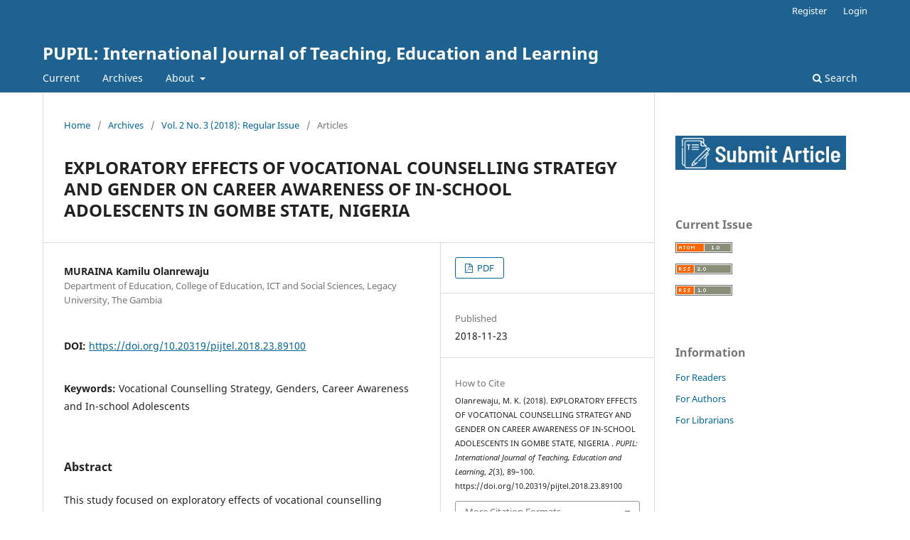

--- FILE ---
content_type: text/html; charset=utf-8
request_url: https://grdspublishing.org/index.php/PUPIL/article/view/1408
body_size: 33154
content:
<!DOCTYPE html>
<html lang="en-US" xml:lang="en-US">
<head>
	<meta charset="utf-8">
	<meta name="viewport" content="width=device-width, initial-scale=1.0">
	<title>
		EXPLORATORY EFFECTS OF VOCATIONAL COUNSELLING STRATEGY AND GENDER ON CAREER AWARENESS OF IN-SCHOOL ADOLESCENTS IN GOMBE STATE, NIGERIA 
							| PUPIL: International Journal of Teaching, Education and Learning
			</title>

	
<meta name="generator" content="Open Journal Systems 3.3.0.13">
<meta name="gs_meta_revision" content="1.1"/>
<meta name="citation_journal_title" content="PUPIL: International Journal of Teaching, Education and Learning"/>
<meta name="citation_journal_abbrev" content="pijtel"/>
<meta name="citation_issn" content="2457-0648"/> 
<meta name="citation_author" content="MURAINA Kamilu Olanrewaju"/>
<meta name="citation_author_institution" content="Department of Education, College of Education, ICT and Social Sciences, Legacy University, The Gambia"/>
<meta name="citation_title" content="EXPLORATORY EFFECTS OF VOCATIONAL COUNSELLING STRATEGY AND GENDER ON CAREER AWARENESS OF IN-SCHOOL ADOLESCENTS IN GOMBE STATE, NIGERIA "/>
<meta name="citation_language" content="en"/>
<meta name="citation_date" content="2018/11/23"/>
<meta name="citation_volume" content="2"/>
<meta name="citation_issue" content="3"/>
<meta name="citation_firstpage" content="89"/>
<meta name="citation_lastpage" content="100"/>
<meta name="citation_doi" content="10.20319/pijtel.2018.23.89100"/>
<meta name="citation_abstract_html_url" content="https://grdspublishing.org/index.php/PUPIL/article/view/1408"/>
<meta name="citation_keywords" xml:lang="en" content="Vocational Counselling Strategy"/>
<meta name="citation_keywords" xml:lang="en" content="Genders"/>
<meta name="citation_keywords" xml:lang="en" content="Career Awareness and In-school Adolescents"/>
<meta name="citation_pdf_url" content="https://grdspublishing.org/index.php/PUPIL/article/download/1408/1328"/>
<meta name="citation_reference" content="Adeyemo, D. A. (1998). Effects of didactic mode of career education and values clarification on the career-decision-making self-efficacy of secondary school students. Nigerian Journal of Applied Psychology, 4, 1, 1-15."/>
<meta name="citation_reference" content="Cohen, R, Chartrand, K and Jowdy, N. (2005). Identity and poverty: Defining a sense of self among urban adolescents. New York: Garland Publishing"/>
<meta name="citation_reference" content="Feldman, R.S. (2000). Power Learning: Strategies for Success in College. New York: McGraw-Hill."/>
<meta name="citation_reference" content="Kemjika, J. K. (1995). Interpersonal identity and social capital: The importance of commitment for low income, rural, African American adolescents. Journal of Black Psychology, 32(2), 219-242"/>
<meta name="citation_reference" content="Makinde, O. (1984). Fundamentals of Guidance and Counseling. London: Macmillan Education Limited."/>
<meta name="citation_reference" content="Ogola, F.O. (2002). Fundamental Bases of Fallacies in Post Independent Kenya’s Field of Education. Journal of Education and Human Resources, 2 (1). 9-24."/>
<meta name="citation_reference" content="Ohiwerei, J. R and Nwosu, I. J. (2009). Social status determinants of control in individual's accounts of their mental illness. Social Science and Medicine, 55, 949 - 61."/>
<meta name="citation_reference" content="Omeje J.C (2002). Educational occupational information in counselling. A Fundamental approach, Nsukka, Chuka educational Publishers."/>
<meta name="citation_reference" content="Owoyele, J. W and Muraina, K. O. (2015). Predictive Influence of Parental Factors on Career Choice Among School-going Adolescents in South-West, Nigeria. Academic Journal of Counselling and Educational Psychology (AJCEP), Vol. 1, No. 1, 172-184."/>
<meta name="citation_reference" content="Patton, W. and McMahon, M. (1999). Career Development and Systems Theory: A New Relationship. California: Brooks/Cole Publishing Company."/>
<meta name="citation_reference" content="Rosenbloom, J.L., Ash, R.A., Dupont, B. and Coder, L. (2007). Why are there So Few Women in Information Technology? Assessing the Role of Personality in Career Choices. Journal of Economic Psychology, 3, 342-421"/>
<meta name="citation_reference" content="Sadker, M.P. and Sadker, D.M. (2000). Teachers, Schools, and Society. Boston: McGraw-Hill."/>
<meta name="citation_reference" content="Vecchio, G.M., Gerbino, M., Pastorelli, C., Bove, G.D. and Caprara, G.V. (2007). Multi-faceted Self-efficacy Beliefs as Predictors of Life Satisfaction in Late Adolescence. Personality and Individual Differences, 43 1807-1818. https://doi.org/10.1016/j.paid.2007.05.018"/>
<meta name="citation_reference" content="Watkins, M.S., Kaplan, S., Brief, A.P., Shull, A., Dietz, J., Mansfield, M. and Cohen, R. (2006). Does it Pay to be a Sexist? The Relationship between Modern Sexism and Career Outcomes. Journal of Vocational Behavior, 69 524-537. https://doi.org/10.1016/j.jvb.2006.07.004"/>
<meta name="citation_reference" content="Weis, S.E., Firker, A. and Hennig, J. (2007). Associations between the Second to Fourth Digit Ratio and Career Interests. Personality and Individual Differences, 485-493. https://doi.org/10.1016/j.paid.2006.12.017"/>
<link rel="schema.DC" href="http://purl.org/dc/elements/1.1/" />
<meta name="DC.Creator.PersonalName" content="MURAINA Kamilu Olanrewaju"/>
<meta name="DC.Date.created" scheme="ISO8601" content="2018-11-23"/>
<meta name="DC.Date.dateSubmitted" scheme="ISO8601" content="2021-10-25"/>
<meta name="DC.Date.issued" scheme="ISO8601" content="2021-10-25"/>
<meta name="DC.Date.modified" scheme="ISO8601" content="2021-10-25"/>
<meta name="DC.Description" xml:lang="en" content="This study focused on exploratory effects of vocational counselling strategy and gender on career awareness of in-school adolescents in Gombe State, Nigeria. Pretest-posttest, control group quasi-experimental design with a 2x2 factorial matrix was used in the study. Multi-stage sampling technique was used in sampling 115 participants from 3 local government areas (12 schools) in the state. The respondents were measured with validated scale of 0.85 reliability coefficient and the data obtained was analyzed using T-test statistical analysis. Two (2) research hypotheses were formulated and tested at 0.05 level of significance. The results showed that there was significant difference in the career awareness of in-school adolescents exposed to vocational counselling strategy and those in the control group and there was significant difference in the career awareness of male and female in-school adolescents. In view of these findings, the study recommended that educational stakeholders should intensify their effort to organize seminars/conferences on the implications of vocational counselling strategy as effective interventions towards enhancing career awareness and that teachers should emphasis during their lesson, the career implications of subjects so that student will see how individual subjects relate to existing careers thus increasing their knowledge of occupations."/>
<meta name="DC.Format" scheme="IMT" content="application/pdf"/>
<meta name="DC.Identifier" content="1408"/>
<meta name="DC.Identifier.pageNumber" content="89-100"/>
<meta name="DC.Identifier.DOI" content="10.20319/pijtel.2018.23.89100"/>
<meta name="DC.Identifier.URI" content="https://grdspublishing.org/index.php/PUPIL/article/view/1408"/>
<meta name="DC.Language" scheme="ISO639-1" content="en"/>
<meta name="DC.Rights" content="Copyright (c) 2021 PUPIL: International Journal of Teaching, Education and Learning"/>
<meta name="DC.Rights" content=""/>
<meta name="DC.Source" content="PUPIL: International Journal of Teaching, Education and Learning"/>
<meta name="DC.Source.ISSN" content="2457-0648"/>
<meta name="DC.Source.Issue" content="3"/>
<meta name="DC.Source.Volume" content="2"/>
<meta name="DC.Source.URI" content="https://grdspublishing.org/index.php/PUPIL"/>
<meta name="DC.Subject" xml:lang="en" content="Vocational Counselling Strategy"/>
<meta name="DC.Subject" xml:lang="en" content="Genders"/>
<meta name="DC.Subject" xml:lang="en" content="Career Awareness and In-school Adolescents"/>
<meta name="DC.Title" content="EXPLORATORY EFFECTS OF VOCATIONAL COUNSELLING STRATEGY AND GENDER ON CAREER AWARENESS OF IN-SCHOOL ADOLESCENTS IN GOMBE STATE, NIGERIA "/>
<meta name="DC.Type" content="Text.Serial.Journal"/>
<meta name="DC.Type.articleType" content="Articles"/>
<link rel="alternate" type="application/atom+xml" href="https://grdspublishing.org/index.php/PUPIL/gateway/plugin/AnnouncementFeedGatewayPlugin/atom">
<link rel="alternate" type="application/rdf+xml" href="https://grdspublishing.org/index.php/PUPIL/gateway/plugin/AnnouncementFeedGatewayPlugin/rss">
<link rel="alternate" type="application/rss+xml" href="https://grdspublishing.org/index.php/PUPIL/gateway/plugin/AnnouncementFeedGatewayPlugin/rss2">
	<link rel="stylesheet" href="https://grdspublishing.org/index.php/PUPIL/$$$call$$$/page/page/css?name=stylesheet" type="text/css" /><link rel="stylesheet" href="https://grdspublishing.org/index.php/PUPIL/$$$call$$$/page/page/css?name=font" type="text/css" /><link rel="stylesheet" href="https://grdspublishing.org/lib/pkp/styles/fontawesome/fontawesome.css?v=3.3.0.13" type="text/css" /><link rel="stylesheet" href="https://grdspublishing.org/plugins/generic/orcidProfile/css/orcidProfile.css?v=3.3.0.13" type="text/css" />
</head>
<body class="pkp_page_article pkp_op_view" dir="ltr">

	<div class="pkp_structure_page">

				<header class="pkp_structure_head" id="headerNavigationContainer" role="banner">
						 <nav class="cmp_skip_to_content" aria-label="Jump to content links">
	<a href="#pkp_content_main">Skip to main content</a>
	<a href="#siteNav">Skip to main navigation menu</a>
		<a href="#pkp_content_footer">Skip to site footer</a>
</nav>

			<div class="pkp_head_wrapper">

				<div class="pkp_site_name_wrapper">
					<button class="pkp_site_nav_toggle">
						<span>Open Menu</span>
					</button>
										<div class="pkp_site_name">
																<a href="						https://grdspublishing.org/index.php/PUPIL/index
					" class="is_text">PUPIL: International Journal of Teaching, Education and Learning</a>
										</div>
				</div>

				
				<nav class="pkp_site_nav_menu" aria-label="Site Navigation">
					<a id="siteNav"></a>
					<div class="pkp_navigation_primary_row">
						<div class="pkp_navigation_primary_wrapper">
																				<ul id="navigationPrimary" class="pkp_navigation_primary pkp_nav_list">
								<li class="">
				<a href="https://grdspublishing.org/index.php/PUPIL/issue/current">
					Current
				</a>
							</li>
								<li class="">
				<a href="https://grdspublishing.org/index.php/PUPIL/issue/archive">
					Archives
				</a>
							</li>
								<li class="">
				<a href="https://grdspublishing.org/index.php/PUPIL/about">
					About
				</a>
									<ul>
																					<li class="">
									<a href="https://grdspublishing.org/index.php/PUPIL/about">
										About the Journal
									</a>
								</li>
																												<li class="">
									<a href="https://grdspublishing.org/index.php/PUPIL/about/submissions">
										Submissions
									</a>
								</li>
																												<li class="">
									<a href="https://grdspublishing.org/index.php/PUPIL/about/editorialTeam">
										Editorial Team
									</a>
								</li>
																												<li class="">
									<a href="https://grdspublishing.org/index.php/PUPIL/reviewers">
										Reviewers List
									</a>
								</li>
																												<li class="">
									<a href="https://grdspublishing.org/index.php/PUPIL/digital_preservation">
										Digital Preservation
									</a>
								</li>
																												<li class="">
									<a href="https://grdspublishing.org/index.php/PUPIL/indexing_archiving">
										Indexing and Archiving
									</a>
								</li>
																												<li class="">
									<a href="https://grdspublishing.org/index.php/PUPIL/publication_ethics">
										Publication Ethics and Malpractice Statement
									</a>
								</li>
																												<li class="">
									<a href="https://grdspublishing.org/index.php/PUPIL/retraction">
										Retraction Policy
									</a>
								</li>
																												<li class="">
									<a href="https://grdspublishing.org/index.php/PUPIL/about/privacy">
										Privacy Statement
									</a>
								</li>
																												<li class="">
									<a href="https://grdspublishing.org/index.php/PUPIL/about/contact">
										Contact
									</a>
								</li>
																		</ul>
							</li>
			</ul>

				

																						<div class="pkp_navigation_search_wrapper">
									<a href="https://grdspublishing.org/index.php/PUPIL/search" class="pkp_search pkp_search_desktop">
										<span class="fa fa-search" aria-hidden="true"></span>
										Search
									</a>
								</div>
													</div>
					</div>
					<div class="pkp_navigation_user_wrapper" id="navigationUserWrapper">
							<ul id="navigationUser" class="pkp_navigation_user pkp_nav_list">
								<li class="profile">
				<a href="https://grdspublishing.org/index.php/PUPIL/user/register">
					Register
				</a>
							</li>
								<li class="profile">
				<a href="https://grdspublishing.org/index.php/PUPIL/login">
					Login
				</a>
							</li>
										</ul>

					</div>
				</nav>
			</div><!-- .pkp_head_wrapper -->
		</header><!-- .pkp_structure_head -->

						<div class="pkp_structure_content has_sidebar">
			<div class="pkp_structure_main" role="main">
				<a id="pkp_content_main"></a>

<div class="page page_article">
			<nav class="cmp_breadcrumbs" role="navigation" aria-label="You are here:">
	<ol>
		<li>
			<a href="https://grdspublishing.org/index.php/PUPIL/index">
				Home
			</a>
			<span class="separator">/</span>
		</li>
		<li>
			<a href="https://grdspublishing.org/index.php/PUPIL/issue/archive">
				Archives
			</a>
			<span class="separator">/</span>
		</li>
					<li>
				<a href="https://grdspublishing.org/index.php/PUPIL/issue/view/41">
					Vol. 2 No. 3 (2018): Regular Issue
				</a>
				<span class="separator">/</span>
			</li>
				<li class="current" aria-current="page">
			<span aria-current="page">
									Articles
							</span>
		</li>
	</ol>
</nav>
	
		  	 <article class="obj_article_details">

		
	<h1 class="page_title">
		EXPLORATORY EFFECTS OF VOCATIONAL COUNSELLING STRATEGY AND GENDER ON CAREER AWARENESS OF IN-SCHOOL ADOLESCENTS IN GOMBE STATE, NIGERIA 
	</h1>

	
	<div class="row">
		<div class="main_entry">

							<section class="item authors">
					<h2 class="pkp_screen_reader">Authors</h2>
					<ul class="authors">
											<li>
							<span class="name">
								MURAINA Kamilu Olanrewaju
							</span>
															<span class="affiliation">
									Department of Education, College of Education, ICT and Social Sciences, Legacy University, The Gambia
																	</span>
																				</li>
										</ul>
				</section>
			
																												<section class="item doi">
						<h2 class="label">
														DOI:
						</h2>
						<span class="value">
							<a href="https://doi.org/10.20319/pijtel.2018.23.89100">
								https://doi.org/10.20319/pijtel.2018.23.89100
							</a>
						</span>
					</section>
																
									<section class="item keywords">
				<h2 class="label">
										Keywords:
				</h2>
				<span class="value">
											Vocational Counselling Strategy, 											Genders, 											Career Awareness and In-school Adolescents									</span>
			</section>
			
										<section class="item abstract">
					<h2 class="label">Abstract</h2>
					<p>This study focused on exploratory effects of vocational counselling strategy and gender on career awareness of in-school adolescents in Gombe State, Nigeria. Pretest-posttest, control group quasi-experimental design with a 2x2 factorial matrix was used in the study. Multi-stage sampling technique was used in sampling 115 participants from 3 local government areas (12 schools) in the state. The respondents were measured with validated scale of 0.85 reliability coefficient and the data obtained was analyzed using T-test statistical analysis. Two (2) research hypotheses were formulated and tested at 0.05 level of significance. The results showed that there was significant difference in the career awareness of in-school adolescents exposed to vocational counselling strategy and those in the control group and there was significant difference in the career awareness of male and female in-school adolescents. In view of these findings, the study recommended that educational stakeholders should intensify their effort to organize seminars/conferences on the implications of vocational counselling strategy as effective interventions towards enhancing career awareness and that teachers should emphasis during their lesson, the career implications of subjects so that student will see how individual subjects relate to existing careers thus increasing their knowledge of occupations.</p>
				</section>
			
			

																			
										<section class="item references">
					<h2 class="label">
						References
					</h2>
					<div class="value">
																					<p>Adeyemo, D. A. (1998). Effects of didactic mode of career education and values clarification on the career-decision-making self-efficacy of secondary school students. Nigerian Journal of Applied Psychology, 4, 1, 1-15. </p>
															<p>Cohen, R, Chartrand, K and Jowdy, N. (2005). Identity and poverty: Defining a sense of self among urban adolescents. New York: Garland Publishing </p>
															<p>Feldman, R.S. (2000). Power Learning: Strategies for Success in College. New York: McGraw-Hill. </p>
															<p>Kemjika, J. K. (1995). Interpersonal identity and social capital: The importance of commitment for low income, rural, African American adolescents. Journal of Black Psychology, 32(2), 219-242 </p>
															<p>Makinde, O. (1984). Fundamentals of Guidance and Counseling. London: Macmillan Education Limited. </p>
															<p>Ogola, F.O. (2002). Fundamental Bases of Fallacies in Post Independent Kenya’s Field of Education. Journal of Education and Human Resources, 2 (1). 9-24. </p>
															<p>Ohiwerei, J. R and Nwosu, I. J. (2009). Social status determinants of control in individual's accounts of their mental illness. Social Science and Medicine, 55, 949 - 61. </p>
															<p>Omeje J.C (2002). Educational occupational information in counselling. A Fundamental approach, Nsukka, Chuka educational Publishers. </p>
															<p>Owoyele, J. W and Muraina, K. O. (2015). Predictive Influence of Parental Factors on Career Choice Among School-going Adolescents in South-West, Nigeria. Academic Journal of Counselling and Educational Psychology (AJCEP), Vol. 1, No. 1, 172-184. </p>
															<p>Patton, W. and McMahon, M. (1999). Career Development and Systems Theory: A New Relationship. California: Brooks/Cole Publishing Company. </p>
															<p>Rosenbloom, J.L., Ash, R.A., Dupont, B. and Coder, L. (2007). Why are there So Few Women in Information Technology? Assessing the Role of Personality in Career Choices. Journal of Economic Psychology, 3, 342-421 </p>
															<p>Sadker, M.P. and Sadker, D.M. (2000). Teachers, Schools, and Society. Boston: McGraw-Hill. </p>
															<p>Vecchio, G.M., Gerbino, M., Pastorelli, C., Bove, G.D. and Caprara, G.V. (2007). Multi-faceted Self-efficacy Beliefs as Predictors of Life Satisfaction in Late Adolescence. Personality and Individual Differences, 43 1807-1818. <a href="https://doi.org/10.1016/j.paid.2007.05.018">https://doi.org/10.1016/j.paid.2007.05.018</a> </p>
															<p>Watkins, M.S., Kaplan, S., Brief, A.P., Shull, A., Dietz, J., Mansfield, M. and Cohen, R. (2006). Does it Pay to be a Sexist? The Relationship between Modern Sexism and Career Outcomes. Journal of Vocational Behavior, 69 524-537. <a href="https://doi.org/10.1016/j.jvb.2006.07.004">https://doi.org/10.1016/j.jvb.2006.07.004</a> </p>
															<p>Weis, S.E., Firker, A. and Hennig, J. (2007). Associations between the Second to Fourth Digit Ratio and Career Interests. Personality and Individual Differences, 485-493. <a href="https://doi.org/10.1016/j.paid.2006.12.017">https://doi.org/10.1016/j.paid.2006.12.017</a> </p>
																		</div>
				</section>
			
		</div><!-- .main_entry -->

		<div class="entry_details">

						
										<div class="item galleys">
					<h2 class="pkp_screen_reader">
						Downloads
					</h2>
					<ul class="value galleys_links">
													<li>
								
	
							

<a class="obj_galley_link pdf" href="https://grdspublishing.org/index.php/PUPIL/article/view/1408/1328">

		
	PDF

	</a>
							</li>
											</ul>
				</div>
						
						<div class="item published">
				<section class="sub_item">
					<h2 class="label">
						Published
					</h2>
					<div class="value">
																			<span>2018-11-23</span>
																	</div>
				</section>
							</div>
			
										<div class="item citation">
					<section class="sub_item citation_display">
						<h2 class="label">
							How to Cite
						</h2>
						<div class="value">
							<div id="citationOutput" role="region" aria-live="polite">
								<div class="csl-bib-body">
  <div class="csl-entry">Olanrewaju, M. K. (2018). EXPLORATORY EFFECTS OF VOCATIONAL COUNSELLING STRATEGY AND GENDER ON CAREER AWARENESS OF IN-SCHOOL ADOLESCENTS IN GOMBE STATE, NIGERIA . <i>PUPIL: International Journal of Teaching, Education and Learning</i>, <i>2</i>(3), 89–100. https://doi.org/10.20319/pijtel.2018.23.89100</div>
</div>
							</div>
							<div class="citation_formats">
								<button class="cmp_button citation_formats_button" aria-controls="cslCitationFormats" aria-expanded="false" data-csl-dropdown="true">
									More Citation Formats
								</button>
								<div id="cslCitationFormats" class="citation_formats_list" aria-hidden="true">
									<ul class="citation_formats_styles">
																					<li>
												<a
													aria-controls="citationOutput"
													href="https://grdspublishing.org/index.php/PUPIL/citationstylelanguage/get/acm-sig-proceedings?submissionId=1408&amp;publicationId=1409"
													data-load-citation
													data-json-href="https://grdspublishing.org/index.php/PUPIL/citationstylelanguage/get/acm-sig-proceedings?submissionId=1408&amp;publicationId=1409&amp;return=json"
												>
													ACM
												</a>
											</li>
																					<li>
												<a
													aria-controls="citationOutput"
													href="https://grdspublishing.org/index.php/PUPIL/citationstylelanguage/get/acs-nano?submissionId=1408&amp;publicationId=1409"
													data-load-citation
													data-json-href="https://grdspublishing.org/index.php/PUPIL/citationstylelanguage/get/acs-nano?submissionId=1408&amp;publicationId=1409&amp;return=json"
												>
													ACS
												</a>
											</li>
																					<li>
												<a
													aria-controls="citationOutput"
													href="https://grdspublishing.org/index.php/PUPIL/citationstylelanguage/get/apa?submissionId=1408&amp;publicationId=1409"
													data-load-citation
													data-json-href="https://grdspublishing.org/index.php/PUPIL/citationstylelanguage/get/apa?submissionId=1408&amp;publicationId=1409&amp;return=json"
												>
													APA
												</a>
											</li>
																					<li>
												<a
													aria-controls="citationOutput"
													href="https://grdspublishing.org/index.php/PUPIL/citationstylelanguage/get/associacao-brasileira-de-normas-tecnicas?submissionId=1408&amp;publicationId=1409"
													data-load-citation
													data-json-href="https://grdspublishing.org/index.php/PUPIL/citationstylelanguage/get/associacao-brasileira-de-normas-tecnicas?submissionId=1408&amp;publicationId=1409&amp;return=json"
												>
													ABNT
												</a>
											</li>
																					<li>
												<a
													aria-controls="citationOutput"
													href="https://grdspublishing.org/index.php/PUPIL/citationstylelanguage/get/chicago-author-date?submissionId=1408&amp;publicationId=1409"
													data-load-citation
													data-json-href="https://grdspublishing.org/index.php/PUPIL/citationstylelanguage/get/chicago-author-date?submissionId=1408&amp;publicationId=1409&amp;return=json"
												>
													Chicago
												</a>
											</li>
																					<li>
												<a
													aria-controls="citationOutput"
													href="https://grdspublishing.org/index.php/PUPIL/citationstylelanguage/get/harvard-cite-them-right?submissionId=1408&amp;publicationId=1409"
													data-load-citation
													data-json-href="https://grdspublishing.org/index.php/PUPIL/citationstylelanguage/get/harvard-cite-them-right?submissionId=1408&amp;publicationId=1409&amp;return=json"
												>
													Harvard
												</a>
											</li>
																					<li>
												<a
													aria-controls="citationOutput"
													href="https://grdspublishing.org/index.php/PUPIL/citationstylelanguage/get/ieee?submissionId=1408&amp;publicationId=1409"
													data-load-citation
													data-json-href="https://grdspublishing.org/index.php/PUPIL/citationstylelanguage/get/ieee?submissionId=1408&amp;publicationId=1409&amp;return=json"
												>
													IEEE
												</a>
											</li>
																					<li>
												<a
													aria-controls="citationOutput"
													href="https://grdspublishing.org/index.php/PUPIL/citationstylelanguage/get/modern-language-association?submissionId=1408&amp;publicationId=1409"
													data-load-citation
													data-json-href="https://grdspublishing.org/index.php/PUPIL/citationstylelanguage/get/modern-language-association?submissionId=1408&amp;publicationId=1409&amp;return=json"
												>
													MLA
												</a>
											</li>
																					<li>
												<a
													aria-controls="citationOutput"
													href="https://grdspublishing.org/index.php/PUPIL/citationstylelanguage/get/turabian-fullnote-bibliography?submissionId=1408&amp;publicationId=1409"
													data-load-citation
													data-json-href="https://grdspublishing.org/index.php/PUPIL/citationstylelanguage/get/turabian-fullnote-bibliography?submissionId=1408&amp;publicationId=1409&amp;return=json"
												>
													Turabian
												</a>
											</li>
																					<li>
												<a
													aria-controls="citationOutput"
													href="https://grdspublishing.org/index.php/PUPIL/citationstylelanguage/get/vancouver?submissionId=1408&amp;publicationId=1409"
													data-load-citation
													data-json-href="https://grdspublishing.org/index.php/PUPIL/citationstylelanguage/get/vancouver?submissionId=1408&amp;publicationId=1409&amp;return=json"
												>
													Vancouver
												</a>
											</li>
																			</ul>
																			<div class="label">
											Download Citation
										</div>
										<ul class="citation_formats_styles">
																							<li>
													<a href="https://grdspublishing.org/index.php/PUPIL/citationstylelanguage/download/ris?submissionId=1408&amp;publicationId=1409">
														<span class="fa fa-download"></span>
														Endnote/Zotero/Mendeley (RIS)
													</a>
												</li>
																							<li>
													<a href="https://grdspublishing.org/index.php/PUPIL/citationstylelanguage/download/bibtex?submissionId=1408&amp;publicationId=1409">
														<span class="fa fa-download"></span>
														BibTeX
													</a>
												</li>
																					</ul>
																	</div>
							</div>
						</div>
					</section>
				</div>
			
										<div class="item issue">

											<section class="sub_item">
							<h2 class="label">
								Issue
							</h2>
							<div class="value">
								<a class="title" href="https://grdspublishing.org/index.php/PUPIL/issue/view/41">
									Vol. 2 No. 3 (2018): Regular Issue
								</a>
							</div>
						</section>
					
											<section class="sub_item">
							<h2 class="label">
								Section
							</h2>
							<div class="value">
								Articles
							</div>
						</section>
					
									</div>
			
																														
										<div class="item copyright">
					<h2 class="label">
						License
					</h2>
										<p><strong>Copyright of Published Articles</strong></p>
<p>Author(s) retain the article copyright and publishing rights without any restrictions.</p>
<p><a href="https://creativecommons.org/licenses/by-nc/4.0/" rel="license"><img src="https://i.creativecommons.org/l/by-nc/4.0/88x31.png" alt="Creative Commons License" /></a></p>
<p>This work is licensed under a <a href="https://creativecommons.org/licenses/by-nc/4.0/" rel="license">Creative Commons Attribution-NonCommercial 4.0 International License</a>.</p>
				</div>
			
			

		</div><!-- .entry_details -->
	</div><!-- .row -->

</article>

	<div id="articlesBySimilarityList">
	</div>
<div id="articlesBySameAuthorList">
				</div>


</div><!-- .page -->

	</div><!-- pkp_structure_main -->

									<div class="pkp_structure_sidebar left" role="complementary" aria-label="Sidebar">
				<div class="pkp_block block_custom" id="customblock-submit-article">
	<h2 class="title pkp_screen_reader">Submit Article</h2>
	<div class="content">
		<p><a href="https://grdspublishing.org/index.php/PUPIL/about/submissions"><img src="https://grdspublishing.org/public/site/images/admingrds/2.jpg" alt="" width="320" height="64"></a></p>
	</div>
</div>
<div class="pkp_block block_web_feed">
	<h2 class="title">Current Issue</h2>
	<div class="content">
		<ul>
			<li>
				<a href="https://grdspublishing.org/index.php/PUPIL/gateway/plugin/WebFeedGatewayPlugin/atom">
					<img src="https://grdspublishing.org/lib/pkp/templates/images/atom.svg" alt="Atom logo">
				</a>
			</li>
			<li>
				<a href="https://grdspublishing.org/index.php/PUPIL/gateway/plugin/WebFeedGatewayPlugin/rss2">
					<img src="https://grdspublishing.org/lib/pkp/templates/images/rss20_logo.svg" alt="RSS2 logo">
				</a>
			</li>
			<li>
				<a href="https://grdspublishing.org/index.php/PUPIL/gateway/plugin/WebFeedGatewayPlugin/rss">
					<img src="https://grdspublishing.org/lib/pkp/templates/images/rss10_logo.svg" alt="RSS1 logo">
				</a>
			</li>
		</ul>
	</div>
</div>
<div class="pkp_block block_information">
	<h2 class="title">Information</h2>
	<div class="content">
		<ul>
							<li>
					<a href="https://grdspublishing.org/index.php/PUPIL/information/readers">
						For Readers
					</a>
				</li>
										<li>
					<a href="https://grdspublishing.org/index.php/PUPIL/information/authors">
						For Authors
					</a>
				</li>
										<li>
					<a href="https://grdspublishing.org/index.php/PUPIL/information/librarians">
						For Librarians
					</a>
				</li>
					</ul>
	</div>
</div>

			</div><!-- pkp_sidebar.left -->
			</div><!-- pkp_structure_content -->

<div class="pkp_structure_footer_wrapper" role="contentinfo">
	<a id="pkp_content_footer"></a>

	<div class="pkp_structure_footer">

					<div class="pkp_footer_content">
				<p>Email: editor@grdspublishing.org</p>
<p>Principal Contact: Dr. Davis Lazarus</p>
			</div>
		
		<div class="pkp_brand_footer" role="complementary">
			<a href="https://grdspublishing.org/index.php/PUPIL/about/aboutThisPublishingSystem">
				<img alt="More information about the publishing system, Platform and Workflow by OJS/PKP." src="https://grdspublishing.org/templates/images/ojs_brand.png">
			</a>
		</div>
	</div>
</div><!-- pkp_structure_footer_wrapper -->

</div><!-- pkp_structure_page -->

<script src="https://grdspublishing.org/lib/pkp/lib/vendor/components/jquery/jquery.min.js?v=3.3.0.13" type="text/javascript"></script><script src="https://grdspublishing.org/lib/pkp/lib/vendor/components/jqueryui/jquery-ui.min.js?v=3.3.0.13" type="text/javascript"></script><script src="https://grdspublishing.org/plugins/themes/default/js/lib/popper/popper.js?v=3.3.0.13" type="text/javascript"></script><script src="https://grdspublishing.org/plugins/themes/default/js/lib/bootstrap/util.js?v=3.3.0.13" type="text/javascript"></script><script src="https://grdspublishing.org/plugins/themes/default/js/lib/bootstrap/dropdown.js?v=3.3.0.13" type="text/javascript"></script><script src="https://grdspublishing.org/plugins/themes/default/js/main.js?v=3.3.0.13" type="text/javascript"></script><script src="https://grdspublishing.org/plugins/generic/citationStyleLanguage/js/articleCitation.js?v=3.3.0.13" type="text/javascript"></script>


</body>
</html>
